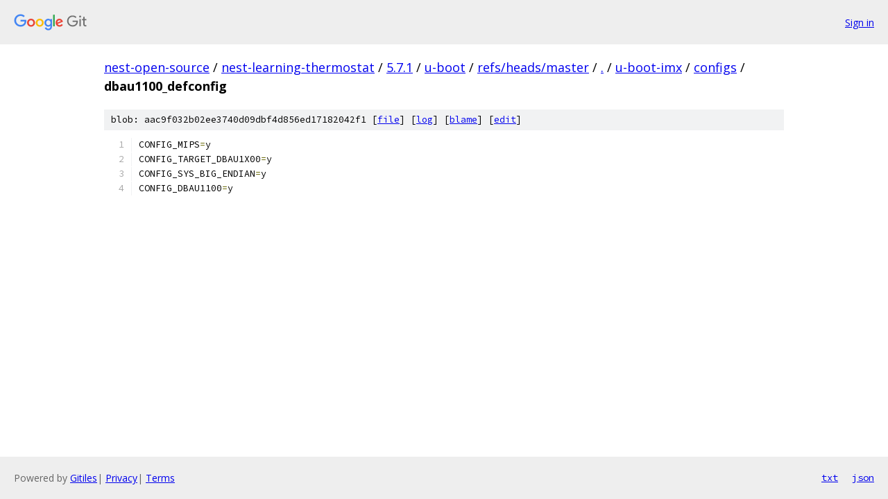

--- FILE ---
content_type: text/html; charset=utf-8
request_url: https://nest-open-source.googlesource.com/nest-learning-thermostat/5.7.1/u-boot/+/refs/heads/master/u-boot-imx/configs/dbau1100_defconfig?autodive=0%2F
body_size: 1043
content:
<!DOCTYPE html><html lang="en"><head><meta charset="utf-8"><meta name="viewport" content="width=device-width, initial-scale=1"><title>u-boot-imx/configs/dbau1100_defconfig - nest-learning-thermostat/5.7.1/u-boot - Git at Google</title><link rel="stylesheet" type="text/css" href="/+static/base.css"><link rel="stylesheet" type="text/css" href="/+static/prettify/prettify.css"><!-- default customHeadTagPart --></head><body class="Site"><header class="Site-header"><div class="Header"><a class="Header-image" href="/"><img src="//www.gstatic.com/images/branding/lockups/2x/lockup_git_color_108x24dp.png" width="108" height="24" alt="Google Git"></a><div class="Header-menu"> <a class="Header-menuItem" href="https://accounts.google.com/AccountChooser?faa=1&amp;continue=https://nest-open-source.googlesource.com/login/nest-learning-thermostat/5.7.1/u-boot/%2B/refs/heads/master/u-boot-imx/configs/dbau1100_defconfig?autodive%3D0%252F">Sign in</a> </div></div></header><div class="Site-content"><div class="Container "><div class="Breadcrumbs"><a class="Breadcrumbs-crumb" href="/?format=HTML">nest-open-source</a> / <a class="Breadcrumbs-crumb" href="/nest-learning-thermostat/">nest-learning-thermostat</a> / <a class="Breadcrumbs-crumb" href="/nest-learning-thermostat/5.7.1/">5.7.1</a> / <a class="Breadcrumbs-crumb" href="/nest-learning-thermostat/5.7.1/u-boot/">u-boot</a> / <a class="Breadcrumbs-crumb" href="/nest-learning-thermostat/5.7.1/u-boot/+/refs/heads/master">refs/heads/master</a> / <a class="Breadcrumbs-crumb" href="/nest-learning-thermostat/5.7.1/u-boot/+/refs/heads/master/?autodive=0%2F">.</a> / <a class="Breadcrumbs-crumb" href="/nest-learning-thermostat/5.7.1/u-boot/+/refs/heads/master/u-boot-imx?autodive=0%2F">u-boot-imx</a> / <a class="Breadcrumbs-crumb" href="/nest-learning-thermostat/5.7.1/u-boot/+/refs/heads/master/u-boot-imx/configs?autodive=0%2F">configs</a> / <span class="Breadcrumbs-crumb">dbau1100_defconfig</span></div><div class="u-sha1 u-monospace BlobSha1">blob: aac9f032b02ee3740d09dbf4d856ed17182042f1 [<a href="/nest-learning-thermostat/5.7.1/u-boot/+/refs/heads/master/u-boot-imx/configs/dbau1100_defconfig?autodive=0%2F">file</a>] [<a href="/nest-learning-thermostat/5.7.1/u-boot/+log/refs/heads/master/u-boot-imx/configs/dbau1100_defconfig">log</a>] [<a href="/nest-learning-thermostat/5.7.1/u-boot/+blame/refs/heads/master/u-boot-imx/configs/dbau1100_defconfig">blame</a>] [<a href="https://nest-open-source-review.googlesource.com/admin/repos/edit/repo/nest-learning-thermostat/5.7.1/u-boot/branch/refs/heads/master/file/u-boot-imx/configs/dbau1100_defconfig">edit</a>]</div><table class="FileContents"><tr class="u-pre u-monospace FileContents-line"><td class="u-lineNum u-noSelect FileContents-lineNum" data-line-number="1"></td><td class="FileContents-lineContents" id="1"><span class="pln">CONFIG_MIPS</span><span class="pun">=</span><span class="pln">y</span></td></tr><tr class="u-pre u-monospace FileContents-line"><td class="u-lineNum u-noSelect FileContents-lineNum" data-line-number="2"></td><td class="FileContents-lineContents" id="2"><span class="pln">CONFIG_TARGET_DBAU1X00</span><span class="pun">=</span><span class="pln">y</span></td></tr><tr class="u-pre u-monospace FileContents-line"><td class="u-lineNum u-noSelect FileContents-lineNum" data-line-number="3"></td><td class="FileContents-lineContents" id="3"><span class="pln">CONFIG_SYS_BIG_ENDIAN</span><span class="pun">=</span><span class="pln">y</span></td></tr><tr class="u-pre u-monospace FileContents-line"><td class="u-lineNum u-noSelect FileContents-lineNum" data-line-number="4"></td><td class="FileContents-lineContents" id="4"><span class="pln">CONFIG_DBAU1100</span><span class="pun">=</span><span class="pln">y</span></td></tr></table><script nonce="3ReyJrABkkjGt6EF5-raIQ">for (let lineNumEl of document.querySelectorAll('td.u-lineNum')) {lineNumEl.onclick = () => {window.location.hash = `#${lineNumEl.getAttribute('data-line-number')}`;};}</script></div> <!-- Container --></div> <!-- Site-content --><footer class="Site-footer"><div class="Footer"><span class="Footer-poweredBy">Powered by <a href="https://gerrit.googlesource.com/gitiles/">Gitiles</a>| <a href="https://policies.google.com/privacy">Privacy</a>| <a href="https://policies.google.com/terms">Terms</a></span><span class="Footer-formats"><a class="u-monospace Footer-formatsItem" href="?format=TEXT">txt</a> <a class="u-monospace Footer-formatsItem" href="?format=JSON">json</a></span></div></footer></body></html>